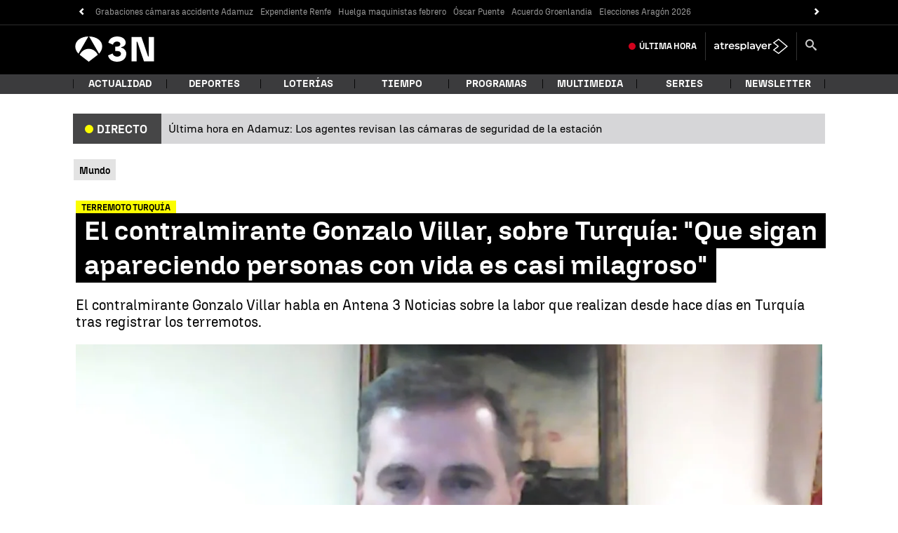

--- FILE ---
content_type: application/x-javascript;charset=utf-8
request_url: https://smetrics.antena3.com/id?d_visid_ver=5.5.0&d_fieldgroup=A&mcorgid=09DCC8AD54D410FF0A4C98A6%40AdobeOrg&mid=54876722302492113531705794835742984985&ts=1769102767862
body_size: -35
content:
{"mid":"54876722302492113531705794835742984985"}